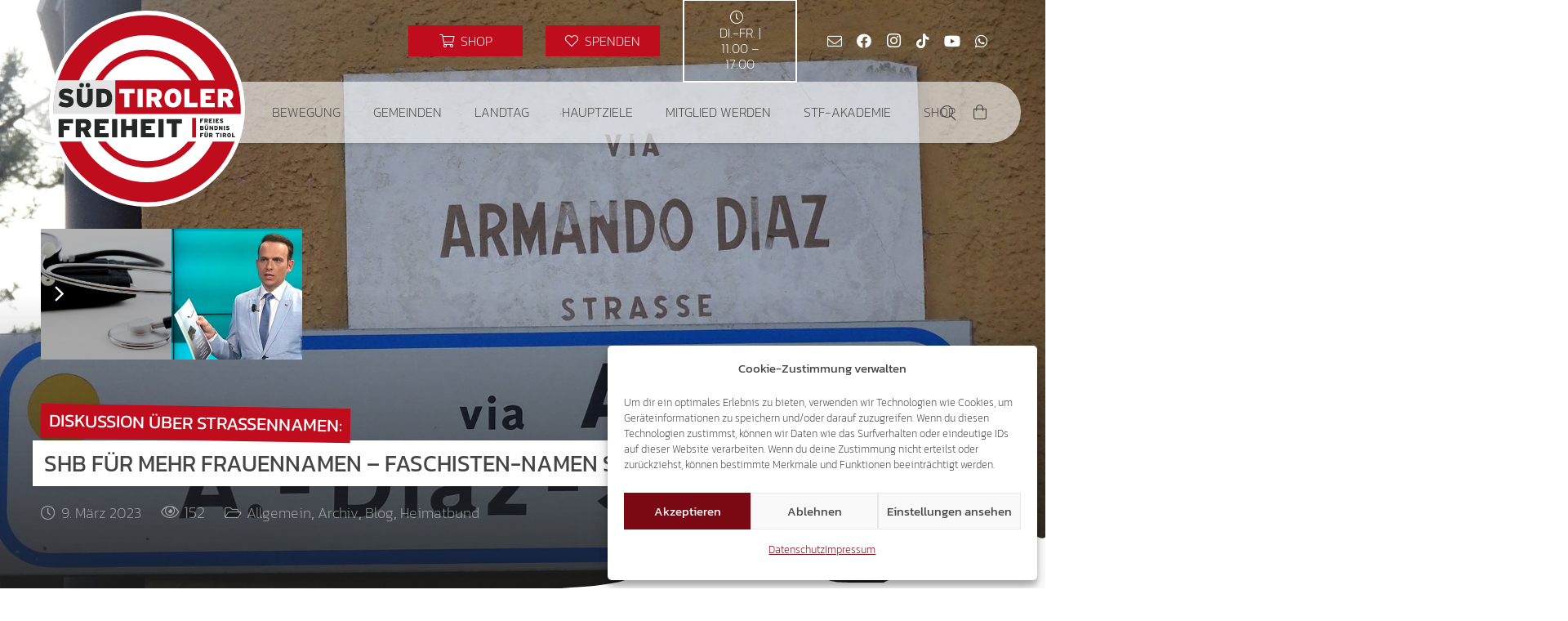

--- FILE ---
content_type: text/html; charset=UTF-8
request_url: https://suedtiroler-freiheit.com/wp-admin/admin-ajax.php
body_size: -174
content:
{"post_id":34257,"counted":true,"storage":{"name":["pvc_visits_1[0]"],"value":["1769389012b34257"],"expiry":[1769389012]},"type":"post"}

--- FILE ---
content_type: text/html; charset=utf-8
request_url: https://www.google.com/recaptcha/api2/anchor?ar=1&k=6Ld-kzUgAAAAADQrbJvOu_UMPXCTDS11HhPhDm0l&co=aHR0cHM6Ly9zdWVkdGlyb2xlci1mcmVpaGVpdC5jb206NDQz&hl=en&v=N67nZn4AqZkNcbeMu4prBgzg&size=invisible&anchor-ms=20000&execute-ms=30000&cb=fyd305vckda8
body_size: 48857
content:
<!DOCTYPE HTML><html dir="ltr" lang="en"><head><meta http-equiv="Content-Type" content="text/html; charset=UTF-8">
<meta http-equiv="X-UA-Compatible" content="IE=edge">
<title>reCAPTCHA</title>
<style type="text/css">
/* cyrillic-ext */
@font-face {
  font-family: 'Roboto';
  font-style: normal;
  font-weight: 400;
  font-stretch: 100%;
  src: url(//fonts.gstatic.com/s/roboto/v48/KFO7CnqEu92Fr1ME7kSn66aGLdTylUAMa3GUBHMdazTgWw.woff2) format('woff2');
  unicode-range: U+0460-052F, U+1C80-1C8A, U+20B4, U+2DE0-2DFF, U+A640-A69F, U+FE2E-FE2F;
}
/* cyrillic */
@font-face {
  font-family: 'Roboto';
  font-style: normal;
  font-weight: 400;
  font-stretch: 100%;
  src: url(//fonts.gstatic.com/s/roboto/v48/KFO7CnqEu92Fr1ME7kSn66aGLdTylUAMa3iUBHMdazTgWw.woff2) format('woff2');
  unicode-range: U+0301, U+0400-045F, U+0490-0491, U+04B0-04B1, U+2116;
}
/* greek-ext */
@font-face {
  font-family: 'Roboto';
  font-style: normal;
  font-weight: 400;
  font-stretch: 100%;
  src: url(//fonts.gstatic.com/s/roboto/v48/KFO7CnqEu92Fr1ME7kSn66aGLdTylUAMa3CUBHMdazTgWw.woff2) format('woff2');
  unicode-range: U+1F00-1FFF;
}
/* greek */
@font-face {
  font-family: 'Roboto';
  font-style: normal;
  font-weight: 400;
  font-stretch: 100%;
  src: url(//fonts.gstatic.com/s/roboto/v48/KFO7CnqEu92Fr1ME7kSn66aGLdTylUAMa3-UBHMdazTgWw.woff2) format('woff2');
  unicode-range: U+0370-0377, U+037A-037F, U+0384-038A, U+038C, U+038E-03A1, U+03A3-03FF;
}
/* math */
@font-face {
  font-family: 'Roboto';
  font-style: normal;
  font-weight: 400;
  font-stretch: 100%;
  src: url(//fonts.gstatic.com/s/roboto/v48/KFO7CnqEu92Fr1ME7kSn66aGLdTylUAMawCUBHMdazTgWw.woff2) format('woff2');
  unicode-range: U+0302-0303, U+0305, U+0307-0308, U+0310, U+0312, U+0315, U+031A, U+0326-0327, U+032C, U+032F-0330, U+0332-0333, U+0338, U+033A, U+0346, U+034D, U+0391-03A1, U+03A3-03A9, U+03B1-03C9, U+03D1, U+03D5-03D6, U+03F0-03F1, U+03F4-03F5, U+2016-2017, U+2034-2038, U+203C, U+2040, U+2043, U+2047, U+2050, U+2057, U+205F, U+2070-2071, U+2074-208E, U+2090-209C, U+20D0-20DC, U+20E1, U+20E5-20EF, U+2100-2112, U+2114-2115, U+2117-2121, U+2123-214F, U+2190, U+2192, U+2194-21AE, U+21B0-21E5, U+21F1-21F2, U+21F4-2211, U+2213-2214, U+2216-22FF, U+2308-230B, U+2310, U+2319, U+231C-2321, U+2336-237A, U+237C, U+2395, U+239B-23B7, U+23D0, U+23DC-23E1, U+2474-2475, U+25AF, U+25B3, U+25B7, U+25BD, U+25C1, U+25CA, U+25CC, U+25FB, U+266D-266F, U+27C0-27FF, U+2900-2AFF, U+2B0E-2B11, U+2B30-2B4C, U+2BFE, U+3030, U+FF5B, U+FF5D, U+1D400-1D7FF, U+1EE00-1EEFF;
}
/* symbols */
@font-face {
  font-family: 'Roboto';
  font-style: normal;
  font-weight: 400;
  font-stretch: 100%;
  src: url(//fonts.gstatic.com/s/roboto/v48/KFO7CnqEu92Fr1ME7kSn66aGLdTylUAMaxKUBHMdazTgWw.woff2) format('woff2');
  unicode-range: U+0001-000C, U+000E-001F, U+007F-009F, U+20DD-20E0, U+20E2-20E4, U+2150-218F, U+2190, U+2192, U+2194-2199, U+21AF, U+21E6-21F0, U+21F3, U+2218-2219, U+2299, U+22C4-22C6, U+2300-243F, U+2440-244A, U+2460-24FF, U+25A0-27BF, U+2800-28FF, U+2921-2922, U+2981, U+29BF, U+29EB, U+2B00-2BFF, U+4DC0-4DFF, U+FFF9-FFFB, U+10140-1018E, U+10190-1019C, U+101A0, U+101D0-101FD, U+102E0-102FB, U+10E60-10E7E, U+1D2C0-1D2D3, U+1D2E0-1D37F, U+1F000-1F0FF, U+1F100-1F1AD, U+1F1E6-1F1FF, U+1F30D-1F30F, U+1F315, U+1F31C, U+1F31E, U+1F320-1F32C, U+1F336, U+1F378, U+1F37D, U+1F382, U+1F393-1F39F, U+1F3A7-1F3A8, U+1F3AC-1F3AF, U+1F3C2, U+1F3C4-1F3C6, U+1F3CA-1F3CE, U+1F3D4-1F3E0, U+1F3ED, U+1F3F1-1F3F3, U+1F3F5-1F3F7, U+1F408, U+1F415, U+1F41F, U+1F426, U+1F43F, U+1F441-1F442, U+1F444, U+1F446-1F449, U+1F44C-1F44E, U+1F453, U+1F46A, U+1F47D, U+1F4A3, U+1F4B0, U+1F4B3, U+1F4B9, U+1F4BB, U+1F4BF, U+1F4C8-1F4CB, U+1F4D6, U+1F4DA, U+1F4DF, U+1F4E3-1F4E6, U+1F4EA-1F4ED, U+1F4F7, U+1F4F9-1F4FB, U+1F4FD-1F4FE, U+1F503, U+1F507-1F50B, U+1F50D, U+1F512-1F513, U+1F53E-1F54A, U+1F54F-1F5FA, U+1F610, U+1F650-1F67F, U+1F687, U+1F68D, U+1F691, U+1F694, U+1F698, U+1F6AD, U+1F6B2, U+1F6B9-1F6BA, U+1F6BC, U+1F6C6-1F6CF, U+1F6D3-1F6D7, U+1F6E0-1F6EA, U+1F6F0-1F6F3, U+1F6F7-1F6FC, U+1F700-1F7FF, U+1F800-1F80B, U+1F810-1F847, U+1F850-1F859, U+1F860-1F887, U+1F890-1F8AD, U+1F8B0-1F8BB, U+1F8C0-1F8C1, U+1F900-1F90B, U+1F93B, U+1F946, U+1F984, U+1F996, U+1F9E9, U+1FA00-1FA6F, U+1FA70-1FA7C, U+1FA80-1FA89, U+1FA8F-1FAC6, U+1FACE-1FADC, U+1FADF-1FAE9, U+1FAF0-1FAF8, U+1FB00-1FBFF;
}
/* vietnamese */
@font-face {
  font-family: 'Roboto';
  font-style: normal;
  font-weight: 400;
  font-stretch: 100%;
  src: url(//fonts.gstatic.com/s/roboto/v48/KFO7CnqEu92Fr1ME7kSn66aGLdTylUAMa3OUBHMdazTgWw.woff2) format('woff2');
  unicode-range: U+0102-0103, U+0110-0111, U+0128-0129, U+0168-0169, U+01A0-01A1, U+01AF-01B0, U+0300-0301, U+0303-0304, U+0308-0309, U+0323, U+0329, U+1EA0-1EF9, U+20AB;
}
/* latin-ext */
@font-face {
  font-family: 'Roboto';
  font-style: normal;
  font-weight: 400;
  font-stretch: 100%;
  src: url(//fonts.gstatic.com/s/roboto/v48/KFO7CnqEu92Fr1ME7kSn66aGLdTylUAMa3KUBHMdazTgWw.woff2) format('woff2');
  unicode-range: U+0100-02BA, U+02BD-02C5, U+02C7-02CC, U+02CE-02D7, U+02DD-02FF, U+0304, U+0308, U+0329, U+1D00-1DBF, U+1E00-1E9F, U+1EF2-1EFF, U+2020, U+20A0-20AB, U+20AD-20C0, U+2113, U+2C60-2C7F, U+A720-A7FF;
}
/* latin */
@font-face {
  font-family: 'Roboto';
  font-style: normal;
  font-weight: 400;
  font-stretch: 100%;
  src: url(//fonts.gstatic.com/s/roboto/v48/KFO7CnqEu92Fr1ME7kSn66aGLdTylUAMa3yUBHMdazQ.woff2) format('woff2');
  unicode-range: U+0000-00FF, U+0131, U+0152-0153, U+02BB-02BC, U+02C6, U+02DA, U+02DC, U+0304, U+0308, U+0329, U+2000-206F, U+20AC, U+2122, U+2191, U+2193, U+2212, U+2215, U+FEFF, U+FFFD;
}
/* cyrillic-ext */
@font-face {
  font-family: 'Roboto';
  font-style: normal;
  font-weight: 500;
  font-stretch: 100%;
  src: url(//fonts.gstatic.com/s/roboto/v48/KFO7CnqEu92Fr1ME7kSn66aGLdTylUAMa3GUBHMdazTgWw.woff2) format('woff2');
  unicode-range: U+0460-052F, U+1C80-1C8A, U+20B4, U+2DE0-2DFF, U+A640-A69F, U+FE2E-FE2F;
}
/* cyrillic */
@font-face {
  font-family: 'Roboto';
  font-style: normal;
  font-weight: 500;
  font-stretch: 100%;
  src: url(//fonts.gstatic.com/s/roboto/v48/KFO7CnqEu92Fr1ME7kSn66aGLdTylUAMa3iUBHMdazTgWw.woff2) format('woff2');
  unicode-range: U+0301, U+0400-045F, U+0490-0491, U+04B0-04B1, U+2116;
}
/* greek-ext */
@font-face {
  font-family: 'Roboto';
  font-style: normal;
  font-weight: 500;
  font-stretch: 100%;
  src: url(//fonts.gstatic.com/s/roboto/v48/KFO7CnqEu92Fr1ME7kSn66aGLdTylUAMa3CUBHMdazTgWw.woff2) format('woff2');
  unicode-range: U+1F00-1FFF;
}
/* greek */
@font-face {
  font-family: 'Roboto';
  font-style: normal;
  font-weight: 500;
  font-stretch: 100%;
  src: url(//fonts.gstatic.com/s/roboto/v48/KFO7CnqEu92Fr1ME7kSn66aGLdTylUAMa3-UBHMdazTgWw.woff2) format('woff2');
  unicode-range: U+0370-0377, U+037A-037F, U+0384-038A, U+038C, U+038E-03A1, U+03A3-03FF;
}
/* math */
@font-face {
  font-family: 'Roboto';
  font-style: normal;
  font-weight: 500;
  font-stretch: 100%;
  src: url(//fonts.gstatic.com/s/roboto/v48/KFO7CnqEu92Fr1ME7kSn66aGLdTylUAMawCUBHMdazTgWw.woff2) format('woff2');
  unicode-range: U+0302-0303, U+0305, U+0307-0308, U+0310, U+0312, U+0315, U+031A, U+0326-0327, U+032C, U+032F-0330, U+0332-0333, U+0338, U+033A, U+0346, U+034D, U+0391-03A1, U+03A3-03A9, U+03B1-03C9, U+03D1, U+03D5-03D6, U+03F0-03F1, U+03F4-03F5, U+2016-2017, U+2034-2038, U+203C, U+2040, U+2043, U+2047, U+2050, U+2057, U+205F, U+2070-2071, U+2074-208E, U+2090-209C, U+20D0-20DC, U+20E1, U+20E5-20EF, U+2100-2112, U+2114-2115, U+2117-2121, U+2123-214F, U+2190, U+2192, U+2194-21AE, U+21B0-21E5, U+21F1-21F2, U+21F4-2211, U+2213-2214, U+2216-22FF, U+2308-230B, U+2310, U+2319, U+231C-2321, U+2336-237A, U+237C, U+2395, U+239B-23B7, U+23D0, U+23DC-23E1, U+2474-2475, U+25AF, U+25B3, U+25B7, U+25BD, U+25C1, U+25CA, U+25CC, U+25FB, U+266D-266F, U+27C0-27FF, U+2900-2AFF, U+2B0E-2B11, U+2B30-2B4C, U+2BFE, U+3030, U+FF5B, U+FF5D, U+1D400-1D7FF, U+1EE00-1EEFF;
}
/* symbols */
@font-face {
  font-family: 'Roboto';
  font-style: normal;
  font-weight: 500;
  font-stretch: 100%;
  src: url(//fonts.gstatic.com/s/roboto/v48/KFO7CnqEu92Fr1ME7kSn66aGLdTylUAMaxKUBHMdazTgWw.woff2) format('woff2');
  unicode-range: U+0001-000C, U+000E-001F, U+007F-009F, U+20DD-20E0, U+20E2-20E4, U+2150-218F, U+2190, U+2192, U+2194-2199, U+21AF, U+21E6-21F0, U+21F3, U+2218-2219, U+2299, U+22C4-22C6, U+2300-243F, U+2440-244A, U+2460-24FF, U+25A0-27BF, U+2800-28FF, U+2921-2922, U+2981, U+29BF, U+29EB, U+2B00-2BFF, U+4DC0-4DFF, U+FFF9-FFFB, U+10140-1018E, U+10190-1019C, U+101A0, U+101D0-101FD, U+102E0-102FB, U+10E60-10E7E, U+1D2C0-1D2D3, U+1D2E0-1D37F, U+1F000-1F0FF, U+1F100-1F1AD, U+1F1E6-1F1FF, U+1F30D-1F30F, U+1F315, U+1F31C, U+1F31E, U+1F320-1F32C, U+1F336, U+1F378, U+1F37D, U+1F382, U+1F393-1F39F, U+1F3A7-1F3A8, U+1F3AC-1F3AF, U+1F3C2, U+1F3C4-1F3C6, U+1F3CA-1F3CE, U+1F3D4-1F3E0, U+1F3ED, U+1F3F1-1F3F3, U+1F3F5-1F3F7, U+1F408, U+1F415, U+1F41F, U+1F426, U+1F43F, U+1F441-1F442, U+1F444, U+1F446-1F449, U+1F44C-1F44E, U+1F453, U+1F46A, U+1F47D, U+1F4A3, U+1F4B0, U+1F4B3, U+1F4B9, U+1F4BB, U+1F4BF, U+1F4C8-1F4CB, U+1F4D6, U+1F4DA, U+1F4DF, U+1F4E3-1F4E6, U+1F4EA-1F4ED, U+1F4F7, U+1F4F9-1F4FB, U+1F4FD-1F4FE, U+1F503, U+1F507-1F50B, U+1F50D, U+1F512-1F513, U+1F53E-1F54A, U+1F54F-1F5FA, U+1F610, U+1F650-1F67F, U+1F687, U+1F68D, U+1F691, U+1F694, U+1F698, U+1F6AD, U+1F6B2, U+1F6B9-1F6BA, U+1F6BC, U+1F6C6-1F6CF, U+1F6D3-1F6D7, U+1F6E0-1F6EA, U+1F6F0-1F6F3, U+1F6F7-1F6FC, U+1F700-1F7FF, U+1F800-1F80B, U+1F810-1F847, U+1F850-1F859, U+1F860-1F887, U+1F890-1F8AD, U+1F8B0-1F8BB, U+1F8C0-1F8C1, U+1F900-1F90B, U+1F93B, U+1F946, U+1F984, U+1F996, U+1F9E9, U+1FA00-1FA6F, U+1FA70-1FA7C, U+1FA80-1FA89, U+1FA8F-1FAC6, U+1FACE-1FADC, U+1FADF-1FAE9, U+1FAF0-1FAF8, U+1FB00-1FBFF;
}
/* vietnamese */
@font-face {
  font-family: 'Roboto';
  font-style: normal;
  font-weight: 500;
  font-stretch: 100%;
  src: url(//fonts.gstatic.com/s/roboto/v48/KFO7CnqEu92Fr1ME7kSn66aGLdTylUAMa3OUBHMdazTgWw.woff2) format('woff2');
  unicode-range: U+0102-0103, U+0110-0111, U+0128-0129, U+0168-0169, U+01A0-01A1, U+01AF-01B0, U+0300-0301, U+0303-0304, U+0308-0309, U+0323, U+0329, U+1EA0-1EF9, U+20AB;
}
/* latin-ext */
@font-face {
  font-family: 'Roboto';
  font-style: normal;
  font-weight: 500;
  font-stretch: 100%;
  src: url(//fonts.gstatic.com/s/roboto/v48/KFO7CnqEu92Fr1ME7kSn66aGLdTylUAMa3KUBHMdazTgWw.woff2) format('woff2');
  unicode-range: U+0100-02BA, U+02BD-02C5, U+02C7-02CC, U+02CE-02D7, U+02DD-02FF, U+0304, U+0308, U+0329, U+1D00-1DBF, U+1E00-1E9F, U+1EF2-1EFF, U+2020, U+20A0-20AB, U+20AD-20C0, U+2113, U+2C60-2C7F, U+A720-A7FF;
}
/* latin */
@font-face {
  font-family: 'Roboto';
  font-style: normal;
  font-weight: 500;
  font-stretch: 100%;
  src: url(//fonts.gstatic.com/s/roboto/v48/KFO7CnqEu92Fr1ME7kSn66aGLdTylUAMa3yUBHMdazQ.woff2) format('woff2');
  unicode-range: U+0000-00FF, U+0131, U+0152-0153, U+02BB-02BC, U+02C6, U+02DA, U+02DC, U+0304, U+0308, U+0329, U+2000-206F, U+20AC, U+2122, U+2191, U+2193, U+2212, U+2215, U+FEFF, U+FFFD;
}
/* cyrillic-ext */
@font-face {
  font-family: 'Roboto';
  font-style: normal;
  font-weight: 900;
  font-stretch: 100%;
  src: url(//fonts.gstatic.com/s/roboto/v48/KFO7CnqEu92Fr1ME7kSn66aGLdTylUAMa3GUBHMdazTgWw.woff2) format('woff2');
  unicode-range: U+0460-052F, U+1C80-1C8A, U+20B4, U+2DE0-2DFF, U+A640-A69F, U+FE2E-FE2F;
}
/* cyrillic */
@font-face {
  font-family: 'Roboto';
  font-style: normal;
  font-weight: 900;
  font-stretch: 100%;
  src: url(//fonts.gstatic.com/s/roboto/v48/KFO7CnqEu92Fr1ME7kSn66aGLdTylUAMa3iUBHMdazTgWw.woff2) format('woff2');
  unicode-range: U+0301, U+0400-045F, U+0490-0491, U+04B0-04B1, U+2116;
}
/* greek-ext */
@font-face {
  font-family: 'Roboto';
  font-style: normal;
  font-weight: 900;
  font-stretch: 100%;
  src: url(//fonts.gstatic.com/s/roboto/v48/KFO7CnqEu92Fr1ME7kSn66aGLdTylUAMa3CUBHMdazTgWw.woff2) format('woff2');
  unicode-range: U+1F00-1FFF;
}
/* greek */
@font-face {
  font-family: 'Roboto';
  font-style: normal;
  font-weight: 900;
  font-stretch: 100%;
  src: url(//fonts.gstatic.com/s/roboto/v48/KFO7CnqEu92Fr1ME7kSn66aGLdTylUAMa3-UBHMdazTgWw.woff2) format('woff2');
  unicode-range: U+0370-0377, U+037A-037F, U+0384-038A, U+038C, U+038E-03A1, U+03A3-03FF;
}
/* math */
@font-face {
  font-family: 'Roboto';
  font-style: normal;
  font-weight: 900;
  font-stretch: 100%;
  src: url(//fonts.gstatic.com/s/roboto/v48/KFO7CnqEu92Fr1ME7kSn66aGLdTylUAMawCUBHMdazTgWw.woff2) format('woff2');
  unicode-range: U+0302-0303, U+0305, U+0307-0308, U+0310, U+0312, U+0315, U+031A, U+0326-0327, U+032C, U+032F-0330, U+0332-0333, U+0338, U+033A, U+0346, U+034D, U+0391-03A1, U+03A3-03A9, U+03B1-03C9, U+03D1, U+03D5-03D6, U+03F0-03F1, U+03F4-03F5, U+2016-2017, U+2034-2038, U+203C, U+2040, U+2043, U+2047, U+2050, U+2057, U+205F, U+2070-2071, U+2074-208E, U+2090-209C, U+20D0-20DC, U+20E1, U+20E5-20EF, U+2100-2112, U+2114-2115, U+2117-2121, U+2123-214F, U+2190, U+2192, U+2194-21AE, U+21B0-21E5, U+21F1-21F2, U+21F4-2211, U+2213-2214, U+2216-22FF, U+2308-230B, U+2310, U+2319, U+231C-2321, U+2336-237A, U+237C, U+2395, U+239B-23B7, U+23D0, U+23DC-23E1, U+2474-2475, U+25AF, U+25B3, U+25B7, U+25BD, U+25C1, U+25CA, U+25CC, U+25FB, U+266D-266F, U+27C0-27FF, U+2900-2AFF, U+2B0E-2B11, U+2B30-2B4C, U+2BFE, U+3030, U+FF5B, U+FF5D, U+1D400-1D7FF, U+1EE00-1EEFF;
}
/* symbols */
@font-face {
  font-family: 'Roboto';
  font-style: normal;
  font-weight: 900;
  font-stretch: 100%;
  src: url(//fonts.gstatic.com/s/roboto/v48/KFO7CnqEu92Fr1ME7kSn66aGLdTylUAMaxKUBHMdazTgWw.woff2) format('woff2');
  unicode-range: U+0001-000C, U+000E-001F, U+007F-009F, U+20DD-20E0, U+20E2-20E4, U+2150-218F, U+2190, U+2192, U+2194-2199, U+21AF, U+21E6-21F0, U+21F3, U+2218-2219, U+2299, U+22C4-22C6, U+2300-243F, U+2440-244A, U+2460-24FF, U+25A0-27BF, U+2800-28FF, U+2921-2922, U+2981, U+29BF, U+29EB, U+2B00-2BFF, U+4DC0-4DFF, U+FFF9-FFFB, U+10140-1018E, U+10190-1019C, U+101A0, U+101D0-101FD, U+102E0-102FB, U+10E60-10E7E, U+1D2C0-1D2D3, U+1D2E0-1D37F, U+1F000-1F0FF, U+1F100-1F1AD, U+1F1E6-1F1FF, U+1F30D-1F30F, U+1F315, U+1F31C, U+1F31E, U+1F320-1F32C, U+1F336, U+1F378, U+1F37D, U+1F382, U+1F393-1F39F, U+1F3A7-1F3A8, U+1F3AC-1F3AF, U+1F3C2, U+1F3C4-1F3C6, U+1F3CA-1F3CE, U+1F3D4-1F3E0, U+1F3ED, U+1F3F1-1F3F3, U+1F3F5-1F3F7, U+1F408, U+1F415, U+1F41F, U+1F426, U+1F43F, U+1F441-1F442, U+1F444, U+1F446-1F449, U+1F44C-1F44E, U+1F453, U+1F46A, U+1F47D, U+1F4A3, U+1F4B0, U+1F4B3, U+1F4B9, U+1F4BB, U+1F4BF, U+1F4C8-1F4CB, U+1F4D6, U+1F4DA, U+1F4DF, U+1F4E3-1F4E6, U+1F4EA-1F4ED, U+1F4F7, U+1F4F9-1F4FB, U+1F4FD-1F4FE, U+1F503, U+1F507-1F50B, U+1F50D, U+1F512-1F513, U+1F53E-1F54A, U+1F54F-1F5FA, U+1F610, U+1F650-1F67F, U+1F687, U+1F68D, U+1F691, U+1F694, U+1F698, U+1F6AD, U+1F6B2, U+1F6B9-1F6BA, U+1F6BC, U+1F6C6-1F6CF, U+1F6D3-1F6D7, U+1F6E0-1F6EA, U+1F6F0-1F6F3, U+1F6F7-1F6FC, U+1F700-1F7FF, U+1F800-1F80B, U+1F810-1F847, U+1F850-1F859, U+1F860-1F887, U+1F890-1F8AD, U+1F8B0-1F8BB, U+1F8C0-1F8C1, U+1F900-1F90B, U+1F93B, U+1F946, U+1F984, U+1F996, U+1F9E9, U+1FA00-1FA6F, U+1FA70-1FA7C, U+1FA80-1FA89, U+1FA8F-1FAC6, U+1FACE-1FADC, U+1FADF-1FAE9, U+1FAF0-1FAF8, U+1FB00-1FBFF;
}
/* vietnamese */
@font-face {
  font-family: 'Roboto';
  font-style: normal;
  font-weight: 900;
  font-stretch: 100%;
  src: url(//fonts.gstatic.com/s/roboto/v48/KFO7CnqEu92Fr1ME7kSn66aGLdTylUAMa3OUBHMdazTgWw.woff2) format('woff2');
  unicode-range: U+0102-0103, U+0110-0111, U+0128-0129, U+0168-0169, U+01A0-01A1, U+01AF-01B0, U+0300-0301, U+0303-0304, U+0308-0309, U+0323, U+0329, U+1EA0-1EF9, U+20AB;
}
/* latin-ext */
@font-face {
  font-family: 'Roboto';
  font-style: normal;
  font-weight: 900;
  font-stretch: 100%;
  src: url(//fonts.gstatic.com/s/roboto/v48/KFO7CnqEu92Fr1ME7kSn66aGLdTylUAMa3KUBHMdazTgWw.woff2) format('woff2');
  unicode-range: U+0100-02BA, U+02BD-02C5, U+02C7-02CC, U+02CE-02D7, U+02DD-02FF, U+0304, U+0308, U+0329, U+1D00-1DBF, U+1E00-1E9F, U+1EF2-1EFF, U+2020, U+20A0-20AB, U+20AD-20C0, U+2113, U+2C60-2C7F, U+A720-A7FF;
}
/* latin */
@font-face {
  font-family: 'Roboto';
  font-style: normal;
  font-weight: 900;
  font-stretch: 100%;
  src: url(//fonts.gstatic.com/s/roboto/v48/KFO7CnqEu92Fr1ME7kSn66aGLdTylUAMa3yUBHMdazQ.woff2) format('woff2');
  unicode-range: U+0000-00FF, U+0131, U+0152-0153, U+02BB-02BC, U+02C6, U+02DA, U+02DC, U+0304, U+0308, U+0329, U+2000-206F, U+20AC, U+2122, U+2191, U+2193, U+2212, U+2215, U+FEFF, U+FFFD;
}

</style>
<link rel="stylesheet" type="text/css" href="https://www.gstatic.com/recaptcha/releases/N67nZn4AqZkNcbeMu4prBgzg/styles__ltr.css">
<script nonce="U2C9Sb-aSKnK3i2RHuK9Vw" type="text/javascript">window['__recaptcha_api'] = 'https://www.google.com/recaptcha/api2/';</script>
<script type="text/javascript" src="https://www.gstatic.com/recaptcha/releases/N67nZn4AqZkNcbeMu4prBgzg/recaptcha__en.js" nonce="U2C9Sb-aSKnK3i2RHuK9Vw">
      
    </script></head>
<body><div id="rc-anchor-alert" class="rc-anchor-alert"></div>
<input type="hidden" id="recaptcha-token" value="[base64]">
<script type="text/javascript" nonce="U2C9Sb-aSKnK3i2RHuK9Vw">
      recaptcha.anchor.Main.init("[\x22ainput\x22,[\x22bgdata\x22,\x22\x22,\[base64]/[base64]/[base64]/[base64]/[base64]/UltsKytdPUU6KEU8MjA0OD9SW2wrK109RT4+NnwxOTI6KChFJjY0NTEyKT09NTUyOTYmJk0rMTxjLmxlbmd0aCYmKGMuY2hhckNvZGVBdChNKzEpJjY0NTEyKT09NTYzMjA/[base64]/[base64]/[base64]/[base64]/[base64]/[base64]/[base64]\x22,\[base64]\x22,\x22NcKUUcK4JcKfwopJwonCkjgFwqF5w47DlCluwrzCvl8dwrrDonRAFsOfwpNAw6HDnmbCjF8fwrDCs8O/w77Cu8K4w6RUKGNmUnjChghZa8K7fXLDocKdfydOZcObwqkSHzkwVcOIw57Dvz/[base64]/[base64]/[base64]/YF0WUcK2woTDsMOyw5k6EiU9wod4XE3Ctz7DusOYw5vCl8KzW8KGTBPDlFAtwoorw41kwpvCgwrDqMOhbxXDp1zDrsKawpvDuhbDtX/[base64]/CnMKvHipUwoDDpy/ChXxUQcOhZsOWwpTCocK2woDCm8ORdmLDoMOTb0vDlj0NRzZFwqdZwqEWw4zDnMKHwoXCscKrwrtffg7DmG8yw4XClMKQTD9Gw6liw75mw6PDhcKKw4DDm8OITwxTwpo7wq1odgzDv8K4w64kwoRQwr5VXSrDmMOlBQEeJAnDq8KHDMOuwoXDj8OYccK/w794BMKIwrw+wpbCg8KPckJvwq0dw69kwok+w7/[base64]/DiXfCvBrCungDw5fDnMKqEcKiwpxzRwMlw5/CqsOdI1/[base64]/[base64]/[base64]/DvwjCjlzDuUrDsnbCmyLClsKTMsKnFMKjT8KudFbCsX9vwo3CsEEAA2k0BSnDi27CiB7CsMKQU0Zrwrp0wr9Gw5jDvsKFTE8Kw6vCmMK5wr/DjMKjwr3DiMKmWl/CnCQ1C8KXwrDDq0cRwrZ/QEPCkw1Ew5PCusKOZjfCpcKCZsOew7nCqRsSd8Okwo/[base64]/Cs8OpHMK3Y8OewrMEw47DrlUgwrXDl2tbw6nDsVlAUyXDkBHCjcKMwpvDq8O7w4NLEjQMwrXCjMK/aMKzw7xdwrXCnsODw6PDv8KDDsOkw6zCumg7w5okQlAnw4IQBsOfcRcOw40LwrPDrXwdwqPClsKvQx4uCQnDu3DCn8OMw5fCk8KewolKGHthwo3DvXvCqcKjcV5Uwr3CtMK0wqAfEHw0w7rDiRzCocKqwpYeGsK0X8KIwrnDr2/CrMOkwodQwrUGAcOvw58rTMKOw7jCusK4wozCrB7DmMKcwrRQwoZiwrpHcMOtw54lwrPCuRBaGUPCrsKBw7AzUB4Rw4bDuCvCm8K8woUsw5XDgw7DsAxJYE3ChnfDvWEnKWPDgS3CjcKswoXCg8KSwr0vRsO/UcOYw43DjHjCnlXCgyDDhxnDqlvCiMOyw6Z6wrptw6p2exbCl8OkwrfDpsKjw6nCnG3DmcKBw593JzQawrYlwoE3EA3DiMO6w7Ekw7VaaBbDp8KLa8K+LH4UwqxLG2bCssKow5zDqMOhRFXCkVrCoMOQJMOaEcKBw6TDncKKR0ERwqfCrsKoU8KtIm/DsGHCuMORw7sHCG3Dhx/Cv8Oxw4bDr28hc8KQw4QCw7szw4omTCFnLjozw5jDlzkIAsKIwq5bwp5mwq/Ci8KHw5bCqC5rwpMUwpEQbExuwrRdwpxFwpTDqRJOwqHCqcOmwqRIdcOPVMO/wo0Vwr7CvR3DrsOQw7/DqsK/wpQ6b8Oiw786X8OBwqTDsMKzwp1PTsKgwq99woXClDLCgsK1w6ZNF8KIQmJowrfCm8KlHsKTMUF3XsOGw4tjXcKNZcKtw4tONSI6SMOXP8OGwrxTFcKuV8OPwqBww7DCgyTCssOIwo/Cl3rDt8KyP2HCo8OhFMKmGMKkw6TDnSwvLMKzwrjChsKkK8Ovw7oNw6DCpg0Ew6A0aMKawqjCkcO3ZMO/VWrCg0MPdiBKXyfDgTjClcKof3IzwqXDiFhdwqXDosKqw6nDp8OoGhHDuyzDvRLDmVRmAsOfJSgpwo3CuMOmBcKGKzxREMKTw48aw5/[base64]/Co8OnwrbDgMKPS8OuwpbCpD7DiBBYTy7Crh0GUWRHw4LCrMKBGsOnw68Kw5/Dn0nCjMObQVzCtcOiw5PCl0YIw757woHChHXDgMORwqQrwogMLl3Dhi3CqcOEw6AAw6rDhMKBwqDCp8KWODs4wpjCmU1EDFLCi8KoOMOTJcK2wplSScK7O8KbwqIKM2NGHwdlw5rDrH/CiEcDF8Ode27DlMKoGU7Cs8KLBsOvw4lKEUDChR9XdznDsVNqwogvwrzDrnVIw6Q2JcKtclU2OcOjwpMWw6IWTExIHsOTwowQRsOrIcKWe8OAOwHCqMOowrJiwqnDvsKCw6fDtcOgFyvDmcKudcONMsK8JDnDvAnDssOEw7PCk8Osw4lAwqTDvcOQw6/[base64]/Dmy7Dg0M0wogRwrxHw7nCrC7DiX3Cp8KnRHzCpCjDh8KyH8OfHQ18PVjDqU8XwprCuMKyw4TCkcOjworDrh/[base64]/wpnDicOQwoPCripDX8OBRT7DmMOpw4gGw4jDusOMHsKXVxDDnBLCnnlsw6TDlsKDw5VjDkQCEsOCGlLCmsK4wojDkH9lX8OpST7DulJCw73CuMKjagLDj29Bw5LCvi7Ctg4KD2HClC8GOR0tGMOXw7LCgW7CiMKYeENbwr97wp/[base64]/ClA/Dr8KYwporw73Ci8O1XEZrYMKawp/Ds3rDl3zCtifCrMKQERRbFm0IXkFmw4USw6FJwovDmMKUwq9qwoHDjl7Co2jDkSUGA8KSPA5OQcKkQsK3wqvDmsKUdkNAwr3Cv8Kmw4xEw7HCtMK7TmDDuMOfbxrDimQSwqJPasKbYVRowqQuwosmwq3DqxfCr1RtwqbDh8KTw49ucsOewpbDhMK2wqHDvX/CjzRRSVHDusK7YAMtw6ZrwqtfwqvCuTBTPsKMaXQDOHzCpsKIw6/Dn2tAwrQaLFs5Hzdiwp94CjB8w5hxw7caVTdtwprDtMKqw5bChsK5wo02NMOIwrbDh8KpNBLCqV/CoMOKRsORfsOAwrXClsKEeFxVTm/DiE0aVsOxV8OCQ2ABeGwNwrhQwq/CjcKaRRM1DcK5w7PDm8KACsOdwoPDjMKhMWjDr3daw6YEG1BGw4paw7LDvcK/[base64]/CvMOBw4bCgUPDpUB5KA/DsMKTw5Iow7nDgEjCrsO6eMKIScK/w6fDocK8w5V7wofCpAnCtsKtwqDCv23CnsOtI8OjD8OcaxfCqMKzNMK8IU8Mwq1fw5nDo1PDjsOow610wqQucXtwwqXDisO4w7zClMOZwp7DlMKZw44NwoNXHcK/ScOHw53DqcK6w53DvsKEwpZJw5zDgTYBQU12fMOOw4Fqw4XDqSnCpSHDh8KFw43DsBDCtMKewr5vw4TDmU/DtTwNw6ZiH8KnUsKIfk/[base64]/[base64]/DklwBdGzCm8OMMcKUwqjDscK6wo8Awo3CjsKOH2rDmMKQeBDCucKjeHLCtAvCu8KFTBzDqWTDpsKGw6BTB8OFeMOfB8KmCzvDvMO0Q8K9KsOrSsOkwrXCj8KdAEhIw4TCksOfEkjCqsKbHMKkJsOFwoBkwpxnVMKNw4/DmMKwYcOxQRTCpkLCgMOBwp4kwqdkw7Nbw4DDr17Dny/CrRnCtxbDrMKNSsKTwoXDrsO1w6fDuMOCw7bCl2oMMsO6W3nDvgwZw57Crn91w4FgG3jClg/CkljCjMOvXcO+J8OqUMKrazdXCEhowpF9P8OFw4DCv3Izw6Uvw4LDhsOMQMKww7Bsw5rDmj3ClgQdIRrDqWnCgwsTw484w7ZIQknCusOcw6/Dk8KcwpYpwqvDiMOIw6YbwoQkEMKjIsOkEMO+SMO0w7/CjsOww7nDscKbGUYfDiV9wpbDq8OuJWjCj2hLC8O9JcOVw5fCgcKoHsO5dMK0wqDDv8O5wp3Dv8OzOShzwqJUw7I3b8OOQcOAVMONw4x4N8OuB2vCgwvCgcKxwrARDkXCpSLCtsKpYcOGcMOLEMO8wrlWAcKwXxE6Sy/DpWrDhcKgwrdwD0DDnzlzChxPeyoyIMOKwo/Ct8OQcMOnVEUpDW3CsMOxL8OTXcKAwrUldsOowrdPMMKMwrseOyQlFn5ZVkAlFcOmHWjDrGTDtBBJw5Jywp/Cl8OpBUIrwoRLZcKrwoTCisKZw7TCrsKFw7fDksO+JMOYwo8NwrbDs2TDhsOYbcOwG8OPVwPCnWlew6MOWsOAwqrDumlVwro+bMKSDgTDm8Opw5prwoHCmm9Aw4bCpEI6w6rDrTsXwqllw6lsBG7Ci8OuDsOzw5RqwoPCssK/wr7CqC/DmcKTRsKww6/DgMKQbsKlwqPCh0/Cm8KVFF3Cv3UASsKgwrrCv8KxBSpXw5xMwpIqQ1oif8OOwpnDqcKgwrPCsnDCgMObw5N9FTbCosK8Y8KCwp/[base64]/[base64]/DgsKKw6lBTsOdLTMiw4Fjw4nCl8KneTQOfB8Tw6N7wpkZwqDCq3HCtMKcwqUtJ8K4wq/CpVPCjyvCqsOXZUnDlUVjHjLDmcK8GRY8NhXDscKAcws4FMOlw7BoRcOdwq/Dk0vDsGUjwqN3Ikl/w4A8WHnDjWvCuS7DucOqw6TCgHMOJljCp3U0w47DgsKHbXwKGU7DsyUaT8K4wrPCiWnDtzLCn8Klw63DoBPDiVLCqsOqwqvDl8KPYcOOwo1NKUsgU2TCiVDCmlFcw43DhsOwcCoDOMOQwqDCg0XCrg5swqHDpm0he8KdAgvCnC3ClMKFdcOYIhTDvsOgecOCNMKvw5/[base64]/DsWrCs8Kkwp/[base64]/ASwQUsKOwoMAP2pywqxQURjCl3gMK2NsCHlBRSDCtMOAwrfDlMO4UMO4CnbCvhrDlcKkf8Ksw6XDuDwsIQpjw63Dm8OZcknDpMKzwppmQcOEw6Qbw5LDtDvCocOgOTBvG3UuGMK/GVkxw5PCjz7DhXjCmDbCscK9w53DmlhIUTI1wr7DkVJbwqMiw7EKF8KlYDjDqsOGUsO6woUJTcO/w4rDncKgHh3DicKPw5l/wqHCpcOWFF51GMK+wonDvcKMwoQgD3V0EStHw63CrsOrwozCrMKYSMOWb8Ocw57DrcO6TGVvwo18wrxATlBJw5XCgCDCkDccdcK7w65LPEgEw6jCpsK5NknDuS8gICYCYMKxYsKSwofClcO0w4wwCsOPwqbDosOfwrc+B3wzS8Kbw7Fwf8KKPw3CpX/DilgLWcOFw5nDnHoYbCMsw7rDhUsowpPDnGsdcGMJd8OaBBlDw6DDtnrCpsKCJMK9w43Cpjp8wqJsJW8PD3nCo8Ofw5FYw63DgMODPnV9b8KaNh/[base64]/TMK+KggxOF4uwrjDuDHCkhdqaAIWwpLChXx3w5/ClXtmw57DhTvDlcKRIMKzFFBIwqTCiMOiw6PDlsOBw4PCusO3wpHDnsKbwrrDj0nDi2Ymw6VEwq/DpFbDisKJBWgJTi4ow7QsP3Z/wpYoBsO3Hk1YV2jCocKiw7vDo8Ovwo01w6NGwolTRm7Ds2LCiMK7WhxbwqRcAsOdL8OTwr8ibcKkwogLw6B9AV8Tw64mwo0ZdsOFH07CszHChAZLw7nDusKiwpHCjMKBw63DmALCk0rDr8KDfsK/w67CtMKpPcKRw4LCmVl7woYaG8Kiwowrw6pTw5fCs8KHDsO3wqdywrYUXwfDhcOfwqPDukQowqvDn8KdMMOYwps8woXDuHHDs8Kvw4fCpcKbKyzDhSbDlMOJw4ARwoDDh8KLw7pjw6QwMl/Dp3rCkkbDocOvOsK2w5kfPQ7DmMOMwqpOOyzDgcKQw7nDtDnCmMOlw7LCmcOAeUheesKxByHCmcOEw5gfEMK5w7pUwrAQw5LCsMObVUvCtcKDCAYKX8Ofw4hfYU9NNF/CrQTCjSkMwqZJw6NQKgcdKcOPwot7DwzCrQjDpUY5w6N1Xx3CucOsGk7DicKnUlzCsMKmwqNQCXp/[base64]/[base64]/Dm8OxE8ORwqRCOcKmw63DhDoCw58cw6Z+TsK4PynCgMO6RMO+wp3Co8Omwp4Wf3LCkH/DuBoRwrwwwqHCk8KiTlDDn8OuHUvDuMO7csKkfw3DiAlpw7NwwrDChBA1FsO+HDICwr9SScKswpPDvEPCs2TDnHHCh8OAwr3Cl8KYV8O5eV4kw7B/[base64]/wrDDisOwRcObL8OxwqBSbUkbcsK0w5rCjMKObsOYcFpmFsKMw75Pw7/[base64]/DnsOFETV/[base64]/Dh1AHEsK9SMO9F8KMw5wCw6oMw47Dm213S0zDkGINw5ZfJgpqAMKqw4bDrCMXR1vCjQXCvsO6F8Kzw6fDv8O2V2MjSDIJLB3DszbCkR/CmBlBw4pbw4t6woxdVh0eIsKyXj96w61aJCDClsKxNmbCqsOCeMKeQsOiwr/[base64]/DvMOSwrvCqcKEDyDDrsKiwqxXw5cjwrbDksObw59Vw6dhOiZGCMOkKy/DswHCsMONS8K4KsK3w5DDkcOxLMOhw5RZC8OpDGPCryRrw5cqRsK4X8Kqd3o0w6cII8KwOkbDtcKmMT/[base64]/[base64]/[base64]/DpcK6FVN5w4/Dl2jCjQ/Ds1PDtWJswp4Tw5Mtw6syDgpgHS18LMKtD8O/wqpVw4vDtkE0Mwovw4HClsOhDMOCfmEpwr/Dr8K3w4XDn8OVwqMAw6LDtcOHJsK7wrbCsMKwNS08wpvDl2TCnCTDvlbCuyXDqX3Ci1pYb0kJw5Nfw4fDgRFvwqfChsKrwpzDgcOmwqdCw64kA8OCwqpSNBoBw4VgHMOPwqhiw4k8WXoEw6IAZE/CnMOBICpywpnDpTDDksKlwoHCusKTw6HDhsOxPcKqBsK1wrcIdQABBn/DjMKXUsKIWMKTLcOzwrrDtjXDmS3DqGkBZAtNQ8OrQgHDsBXCmUnChMKGAcOtc8ORwpgkSw7DucO7w53Dv8KfBcKzwrNPw4jDgF/CkAJbPmF/wq3Dj8Omw7PCgcKlw7YJw4EqMcKyGR3CkMOkw6JkwpLCqDXCgXI6wpDDhyNLJcOiw5DDsBxvwqMdY8Kew5VueghueBcfQ8K7YyM/R8Otwr0nQG5Qw7x0wqzDosKGZsOww6jDg0TDmsKXMMK8wqEZTMOcw4MBwrlWZ8OKTMOZEkTCqmXCiVPCl8KFO8OKwq55J8Opw7UyEMORLcOTHizDkMOtXGPCvwzCssKsfS/DhXxIwpRZwpTCmMO9Zl7Dn8Odwphmw5LCpy7Dth7Co8O/[base64]/J8K2wqPDnHxEOljDu8KdAHnCmBAHcsOnwpDDo8K/cWHDrmHDj8K+H8KuMHDDhcKdKsOIwpbDoDlpwpfCocOiSsKhYsOvwo7CoStNZwLDjCXChxxuw4MtworCocKmJsKnZMKAwqdwPEhbwpXCt8O1w57CvcO2wrQnMwVfH8OFL8Ofw6NCdRZLwpZ5w7PDsMOvw7wTwpzDhidhwqrCo2kJw6vDl8OPClLDi8KtwoVRw7/CohfCsHnCisKdw4NLw4rDkB7DvcOuw5glesOidmzDuMK7w5FaIcK2JcKEwp0Zw7cmN8Kdwq1PwoAQUzzChRIowo1/UTrCgSBVOTfCgQnDg2kIwokNw4bDnURJfcO0WMKkAhjCo8OwwqXCglIhwp3DlMOrGcORAMKoQ3EZwoPDuMK5OMKZw6sUwoI5wrPDkwvCo0MJf0U/F8K0wqA3KcOOwqvCusKDw6M/VwtXwqbDtDvDlsOlZUdJWkXCthHCkAY/UA9Gw4PDoDZ7dsKkG8K3DhjCnsKNw4nDoRfDrsKaDVLCmMKfwqJ7w7gpYSBUZynDr8OsDsOddUJiEMOgwrhOwpHDvyrDklgiw4zDocO6KMOyO3nDoy50w658wrzDhcKBT0/CinVhEcOEwq7DqMOQf8Obw4HCnX3DrjkUV8KvTS90U8KPdcK5wpEew6Icwp3ChsKhw5zCsV4Jw6jCnnhgTMOlwoQ4LMKjOVgIQcOJwoLDgsOqw5PCsmfCkMK2w5rDulDDo0jDvR/Dk8OpJUrDuDrClgHDrEM7wrN1w5BNwr3DlSQvwqjCollLw57Dky/[base64]/CgCZ3w6XDuRHDgsKvGMKKBsKqKcOAw4x4wqzDpsO2AMOUw5LCkMO3cyYEwpQ7wovDv8Ozc8Oswo1hwpPDu8KewpsjBlnCgsORIsOXG8OIb29/w757eVlgwrTDlcKHwopmAsKMW8ONbsKJwp/DvSXDjAQgw5rDvMOywozDujnCizQww6Usbl7ChRVubsOFw55+w5/DucKpPRE6WsKXVsKzwpvCg8Kcw6vCsMKrdAbDscKSGMKrw4LDmCrCisKXG0R0wok/wrLDh8KGwrwNM8OiNArDtMKYwpfCmh/DmMKRUsODwo93ETcUFR5WPRNJwpjDqcOvV3JewqLDkA4/[base64]/[base64]/J193PsOxIUwXEnHCucOtIcKWwobDgcOcw43DowQiNMKowpPDkQ8bLsOaw4ECLnfCjB4kZUsEw4HDl8O7w5fDlWXDnxZuDsKzX1QXwqLDrEVlwqjDoi/CoGsywrHCrS42JDrDomhFwqLDjW/CgsKnwocHYcKXwoxceyvDvgzCvUJZK8KSw74YZsOaKTsXNAxYDTPCjXdmMcO4CcKqwp4MLHAVwrIhw5LDoXhHA8OdccKsIS/Dhgd1UcOww77Cm8OmLMO1w5Qhw6PDrnwXEVUSMcKEPBjCk8Ojw5BBE8OmwqQ+IHk6w4LDncOJwrnDvcKkLMKsw4wDCcKZw6bDqE7CoMKMOcOOw4Uxw43DljY5STzCkcKHNFZ2FcKKLWZXFjDDiD/Dh8Onw4zDpVcaHT0XOXnCiMOPQMOzQSwJw4wWEMOxwqp1BsOHRMOlw4NEClx8wobDg8OaVzHDrsOFw4h3w4TDosKDw6LDp1/CosOhwqpxb8KXbGfCnsOFw6/DjBpcIsOHw5V5wpzCryISw5fDhsKowpPDqMKRw68gw5XCssOCwolDOjl3UUM2cVXDsBl2RDULfi1QwoM9w590KsOEw4VLGCLDp8OmM8KVwoU/w40lw4nCrcOqZQZrDEHDkQ42wpzDi0Ypw53DgsONbMK9LiLDmsO/[base64]/CMKgw5ctw6NaW2jCjMO5wrdKHUvCkGhnwqPDg8KqIcOywpBfJMKIwpXDvsODwrnDuRvCgcKgw6ROalXDrMOOcsKWK8O9ZgZZBEBUXBvDucKsw5HClk3Ct8K9wpNFYcOPwqlVPcKVWMKaGMORIA/DmxXDrcKtD1zDisKyB2UJS8KEChlBD8OQNyXDhsKdw5IJw5/[base64]/[base64]/Ds1rDqRMwe8K7UsK9EBkRw7fDgA1ZZMOOwolpwqgjwoxDwrc2w6rDh8OGS8K8UsOhSm4ywoJdw6oNw5LDinICOXvDq19pY2l7w6R4Eggtw4xQdxzDmMKvOCgdM24ew7zCvxxocMKKw7gGw7zClMOWEExDw4/[base64]/[base64]/CqcK3Ox1dHcKVHzPDnH3Ct0UrSQEkw5jCkcKLwq/[base64]/JsOTwprDtMK/BcKowpvDkA7ChcKEw4jCnsKTdynCiMOpw61Hw4FCwqB6w4Mdw43CslzDhsKGwp/DssO4w7DCgsOIw4kxw7rDrwnDvC0Qwr3Cr3LCicKXGlwcRBjCo1XCnl8dHGxDw57Cu8KKwq3DrMOZMcOBBwkLw75lw7psw5XDt8OCw79QFMObR1c4E8Ofw4A1w5YDRgJqw5sDUcOxw7haw6PCs8KKw71owp7Cs8K/PMKREcK4XcO6w6rDicORwrhnaRUgSEwCFMKdw4HDusOywoHCpsOxw6Zkwpw/DEEbWzXClBxZw4saHMOtwrrCmCrDg8K/[base64]/Ci8O3w7Rvw6JJwqnCpsKCw4rCnsKaHkjDkcK0wpcZwo4Cwokiw7IEQsOKcsKow49Kw4QyGl7CiH3CssKweMO1bA4fwrkWesKjCA/[base64]/[base64]/Dpw8pFWURL8KlwonDtsK0TnbDlsKMF8O4OcO+worDmTszKwYDwonDhcO1w5JEwq7DgxPCkS7DvAIUwrLCiknDoTbCvUk8w5EcCWd+wpXCmS7DvMOhwoHCo3XDl8KXLMKoL8Onw5QkXDpdw4Zvwq46aznDkkzCp3rDvSDCth/CgMK0G8OGw48bw4rDkVnDqcKvwr1swpfDv8OTF2dlDsOeEcKxwpgGwo0Sw5k+LnvDpjfDrcOmcyrCsMO4RGtGw6RsccKHw6kow5RFeW4Qw6DDtxDDuwXDkcOwMMO/CUvDtDZSWsKvw4TDuMOiwrHCoBteIwzDiUTCj8Oqw7PDkyTCsRPCg8KbWyTDjTHDm17DtBbDtmzDmsKFwr48YMKTRVPCiSxvCmfDmMKKw49bw6slY8O0w5JIw4PDosKHw4QRwpTDosK6w4LCjmXDgzEkwoXDmA3CrlwvFFQwUnRZw45HecOXw6JEw64xw4PCsy/DiClpERZgwpXCosOoOUEEwonDucKLw6TCj8ObLRzCl8KYRG/CjTbDunLDtcOhwrHCkjNrw7QbdBQGHcKCCVPDoWIkd07DisKzwp3DsMKxbGXDs8O1w4oNBcKIw73Dp8OOw6fCr8KRVsOlwpFIw4MrwqfCmMKKwo3DucKzw7bDlsOTwp7CkxVwKhvCj8OJXcKnD2FSwqZAwpLCi8KRwp/[base64]/woQbUSHDqsKqw4wfbBF3wrhiDUXClxrCqFrCkjVywqcYbsKfw77DuhRJw7xIJyHCsj/Cu8KsQEd1w7hQF8Kjw51vB8K3w6U6InnCvGHDsxhSwpfDuMKfw6k6w5J9Ai3DicO3w5rDmBwwwoTCsCDCgcOuIWICw6d0MMOsw65vFsOiX8KrHMKPwrLCucK6w7cWZ8Krwq8lCETCqCwUGS/DvwlAasKPBcOPJgQdw61zwo/DhsOOXcKnw7rDqcOoB8OHfcOcdMK8wpDDjn3Cv0UtFEw7wq/CksOsMsO6w7/DmMKMNHpCaVlVZ8OdVVzChcOrBEXDgHILYMOcwq7Dm8O2w6MLVcKmC8KQwqk/[base64]/w5BGw67Du2o5w4IpXFZ+UR7CumoPWMK+dcKfwrV8VcK/wqLCu8OkwoV0JSbCusOPw6TDj8OoBMK9Pwo9bX1/w7c0w6lzwr96wrnCpAbCmsK9w5gAwpp0OsO9NQHCsBQWwp7CkcO9wp/[base64]/CrMKfw5XDtsKww7R1PjDCri8UwpUyPcKTVMOmwprCjC1WQTrDjD3DhHMowroAw7PDmDUnU2RZPcKVw5REw75zwq8Ww7LDjD/CuA3Cv8KVwrvCqisga8KIworDkQgDWsOkw53DjMKqw7vDszjCjUxZUMOIBcKyGMKUw5rDkcKZLgZ4wqPCk8OvYVZ3N8KbPhrCo2BXwo9dRFdRT8OrLG3Dil7DlcOGTMOCeSbCjUYzdcKRIcOTw7TCrAVOY8O/[base64]/[base64]/VmnDun8NS8KAHE3Dv0DCr13DsxFQMMKaAsO2w7PCvMK6wp7CvcKiSsOYwrLCkl/CjFTCjSwmwoxBw4o7w4tTIsKPwpPDg8OBG8KtwpjCijHDiMKrcMOawqPCm8Oyw5DDm8KRw6pNwqB0w5x3QinCnwzDqmsLTMKuc8KIfcO9w5HDmgRAw6NXYRzCqhsBw6k/Dh/CmMKiwoHDu8OAwqTDnA5Lw5rCvsOOHcOrw5FFw6wAN8K4woorOsKsw53Dj3HCu8Kvw7vCjyQlOMKbwqZPJDfDgsK2A2TDmMO1MHN/ICjDkg7Cug5EwqcDXcKbDMOYw7XChsO0ClTDusOBw5DDicKNw4Fuw5NwQMKwwqzCt8Kzw5rCiWHCmcKfOykofHfDlsK+wqdmP2cNwqPCohgqZcKBwrAbTMKVH0/CnTTDlH3DkGxLEiDDo8K1wqUTAMKhTzjCjsOhCHtuw43DmsKawr/Cn2nDnXoPw5gga8OgI8KXfmRNwpnChl7Cm8OXJD/DoG1iw7bDpcKawqJVeMOAKAXCnMKwXTPCkjZXBMOoYsKfw5HDksKFaMOdOMOXMydsw6fCl8OJwoTDicKjfD/DmsOjw4JrCsKUw7rDo8KNw5pWDybCjMKJLzM+VQPDl8OBw5PDlMKfQUwJT8OKB8O4wpYKwo05XE/[base64]/DtDnCk3poAcKWFMOWasONCsKKccO5w6NJPlFQMGHCrcKrWRzDhsKyw6HDoivCp8Osw49uZDDCsUzCo2pgw5M7ecKEWMKuwr97SkMcTMOUwoh/LMKDei3DnGPDhgc9Exs9fMKkwotVVcKWwqVwwptqwqLCqH0zwqoNWzvDqcOFb8OcKFvDvx1lLE7CpX3ChsK/dMOHKWUvQ1bCoMOAwoLDriDCkT8XwqPCow3CucK/w43Dq8O1OMOcwpfDqMKBQRw8YsKqwpjDjx5qw6nDmx7CscKdHAPDslNQCnptw7jDqE7CsMKVw4fDtDp/wpMCw6R2wqg0dUDDgCnDuMKTw4TDhsKoQcK7SmVnfy3DqcK/HAvDg2MPwq3Cgltgw7NqNHRoQCt4wqLCjsObORcEw4rCjltqw4AZwr/Dl8O2UxfDvMKcwrXCnGjDmztaw4rCkcKdEsKYwpnCj8ONw61cwp1zFMOGCMKlPsOKwp7CvMO3w7/DnxfDuzDDq8OzQcK0w7bDt8Kfe8OKwpkIYRTCiBPDv0tZwoHCuBZ0wrHDq8OLdcONecOKEwbDjHHDjcO4FcONwq9Nw7/CgcKuwqXDiD0nHMKILl/CknTCkFbCl2rDo3d5wqgbOMOtw5LDgMKQwq9IfnrCj1Jea2XDi8OiTsKXeClbw54LQMOsRMOMwojCtcOWJhLCisKDwqrDtgxLwrzCvMOmOMKbU8OeNDjCqMOVQ8KDagclw6tNwrPCkcOCfsOzZ8KSw5nDvQjChVQcwqXDtzDDjg5Awr/Ctwguw5haVWMCw5g3w6RPGEPDsD/Cg8KOw5fCkHTCssKeFcOqKB0yGcKDJ8KDwrPDo2zDmMOiOMO2bhnCncKmw57DpcKrOjvCtMOIQMOLwpUTwqDDmMO5wrvCnMOWShHCg0TCiMKNw7MawqbCu8KuJCsYD2hrw6nColNbBBfCh2NFwr7Dg8KZw4UgJcOSw4dYwrp7wrg4T2rCpMKzwqx4WcKywoMwZMK/wrJ9wrLCsz5qFcKfwr7DjMO9woNFw7XDgzvDkEEsIjweUGbDiMK8w6ZofEVAw5/CjcKTw5bDvHvDmsO3Xndjwr3DnGEfN8KzwqvDsMOkdcOkNMOMwofDoklAHnbClQfDrcOQwpvDmFXCi8KRDTXCj8KLw70nWEfCpWnDriPDpSbCu3MLw6/[base64]/Dj2/CksK8QcK9HcK1Q8Klw6/[base64]/NUnDtcO4wrgEw4XCisKTDsKEwqtPF8KzSlnDiWHCuVvDgXZdw45BfiZKaRPDgV8YGsOMw4Nyw7DDo8KBwr7DnVtGD8OvSsK8e1JfUMKww4c2wq/CohdQwqgDwrREwpbCvw5uJh9QFsOQwqzDmzDCk8KnwrzCunXCpVnDjGkMwpHDtiAGwovDjiceSsOzAEgLN8KoUMKdBSXDqMKUEMOSwrTDlsK3EytgwqZ8fBFXw5hVw7vCp8OQw4HDrivDpMKSw4EOQ8O6a23CnsOXXFJTwp/DjGHCisK2L8KDdUdYYCDCvMOpwpjDhk7Ckz3DlsOewpghL8O2wrjCtGbCiHZMwoJPSMKRwqDCicKCw77CiMOaTwLDk8OTHT3Cnhd/EsK5w4wwL0x9HTkgw6RBw7weNGE3wq/DosOmZmnDqQceT8KSeV/DoMK2QcObwoQeKXvDrcKBYlLCo8O5VG5LQsOrFcKvC8Kww67ChsOBw6N/[base64]/fhfDsUjCv3tIwrR3w7sLwpZ5w5XDq3HDl8KdwrzDpMO0fT8lw5fDmw/DtcKHwpjCsSfCp1goT0VNw73Dsg3Dm1hMIMOcf8Ouw6cWDsOQw6DCkcKyO8OcMXN9Oy4zS8KIScK5wq9nG1nCq8O4woURDwQmw5sxXSTCgHLCk1cVw4vDhMK8EjTDjwo1XMOzF8OTw5rDiCE8w4JFw63CoQZqIMOewpfCncO3wpzDuMO/wp96PMKtwq8IwrPDhTRbQAcNGcKQwovDiMOowoDCkcOPbywbW1YYO8KFwogWw7Buwp/[base64]/DoGvCn1QLwpvCjATCl8KbJBIcAm/CjsKFZcKDJVvCrBTCn8O/[base64]/wrhTecKFKlXClwwKwoLDhSfCnDQzXHFWHmLDiAchwr3DnMOrPT9VO8KCwo5LXcKmw4bDvGIdCk4yUMKQbMKNwrHDocOwwo4Aw5vDiQrCosK3w4o/w49Sw50BB0DDslBow6XCkGnDicKqCsK6wpkbwoTCoMK7RMOJfcKGwqdAYlfCnh92AsKaYMOZOMKJw6kLJkPCuMOjV8OswoTDkcOjwrsVewFvw4/CtcK7AsOkw5YKRXTCo1/Dh8KHAMKtXV9Xw4LDp8Kqwrw4ScOdw4FnP8OIwpBLPsK4wppeccOEOCwUwpJsw73Cs8K0w5zClMK+X8O5wpfCo1AGw57Cq1jDpMKnd8KzcsOawr87VcK1PsK8wq4McsOuwqPDrsKKZRkmwq1vUsO4wpRGwo5jwpzDrkPDgi/CmcOMwp3CosKxwrzCvA7CrMOGw5/ClcOhR8O6eVhfFFxoaUPDjkc0wrvCjHzCosOQICIJMsKvDwTDnTfCvWbDtsO1OcKfITLDtsKZXRDCuMKMDMKAY2nCg3jDmhPDjk1mdsKcwp16w7vCq8Kaw4vCn2XCoE9oGjN8KSp8aMK2Ezwgw43DuMK5Jg0iJMOTAiBIwqvDj8OewplUw4vDvWTDt3/Cq8K3DD7DgnYBT25DFgsow7E1wo/[base64]/DrMO9wpzCjE3DlMKfdsOowrExw5XDp3XChcKjKcKYYXBHC8OAw5PDkE9oa8OiYsOHwoUiQcOSBjMnPMOSfsOBw4PDvhVBFEkjwqrDn8OicwHCpMKswqLCqUfCh2HCkjnDqRdpwp7Ck8KHwoTDnhM1V15RwpUuO8K0wpYOwr/DnxrDkQHDjX9dSArCg8K1w4bDlcO0T2rDtHLCgWfDhRfClsKuYsK5CcK3wqJCFMOSw6RlLsKowpI8NsOxwpNBbH9Gc37Cr8OSHAHDjgHDgm/CiB/CohdkJcKsOQI9w73CusKMw61dw6pJDMOtAjvDqSzChMKKw5ttRkTCjMOuwrAzQsO/wpDDpcOndMKWwrjCuQlqwrHCkFwgAMOww4vDhMOxP8KuccOgwoxZJsKbwoVzIcOCwr7DqzrCk8KuHUDCssKReMO7LcO3wovDpsOTUj/[base64]/w7V8Ki/CiMOQPhnDmDRKwovCp8KGw6wFw6bDnsKVcMOhcnjDjTDClMOGw5/[base64]/DkjPCssOcVRjCuMKRwo3Cn8Oiwq3Djh4LAWYdw4V7wovDmMK4wrg2JsOCw4rDojx1wozCu0bDrzfDucO7w4wJwpwleWZYwohwFsK/w4c0bVXChRTDokR5w5YFwqc5D2zDkxzDpcKPwrBeMcOWwp/ChsO9fQggw4kwYgdhw48cEsORw7h8w585wrQxSMObCMKuwrs8W2VhV1XCgh0zNjbCrMODFsKhBcKUEMOHNjMSw5IBKy7DjnPDksOBwqjCl8KfwoF3MQjDlcOEMwvCjARKZmt4PMOaQ8KUfcOsw5LDtCjChcORw7/DpR0tMX5Fw6DDgMKsNcKzRMKVw5slwqjDn8KNPsKVwpElw43DoBQFOg5uw5jDt3g3C8Oqw7ogw4PDicO+Wm5UKMKoZA7CjEzCqMOOC8KHO0TCkcOQwr3DgCTCs8K+NTwCw6lRQ0XDhklAw6cjPsK4wrY/[base64]/[base64]/Ch8KMwqpSNsKewpvDhXTDpcK2Qz4Xw4TDrWwJOsOSw6kTw4wKVsKFfSZKR3lew5tjw5rCuQYOw6DCnMKfCkHDq8Kuw53CocOTwozCu8OxwqVdwphTw5vDgm1BwofDrn4kw4DDtsKOwqo6w4fCrVoNwo/ClkfCsMOUwpItw6YgRcOpIR1uwrrDpw3CozHDm1/DvRTCj8KbKX9ywqoewofCpRnCi8Kyw7cQwol3AsO5wp3Cg8K6wonCsA8PwoTDtsOTEQEAwrDCjA16UWdHw7PCgEowMGbCkCbCm17CssOiwrbDq1/DrmLDicKQcA\\u003d\\u003d\x22],null,[\x22conf\x22,null,\x226Ld-kzUgAAAAADQrbJvOu_UMPXCTDS11HhPhDm0l\x22,0,null,null,null,1,[21,125,63,73,95,87,41,43,42,83,102,105,109,121],[7059694,956],0,null,null,null,null,0,null,0,null,700,1,null,0,\[base64]/76lBhnEnQkZnOKMAhnM8xEZ\x22,0,0,null,null,1,null,0,0,null,null,null,0],\x22https://suedtiroler-freiheit.com:443\x22,null,[3,1,1],null,null,null,1,3600,[\x22https://www.google.com/intl/en/policies/privacy/\x22,\x22https://www.google.com/intl/en/policies/terms/\x22],\x22XL4pcjhy7FbimPl738bw1caE/s38rOvjb6rSJhYVhrw\\u003d\x22,1,0,null,1,1769349413788,0,0,[165,46],null,[87,50],\x22RC-_5rYteQcDSZwnQ\x22,null,null,null,null,null,\x220dAFcWeA7bbpQdtou90W5FItzYQ2EO4mP24iQIO28RcnC_Q3f3Dt25jG1EsyEUnAUQVW7c6XtiGpi1PLn3epvG9PacFDwxvu7TOQ\x22,1769432213825]");
    </script></body></html>